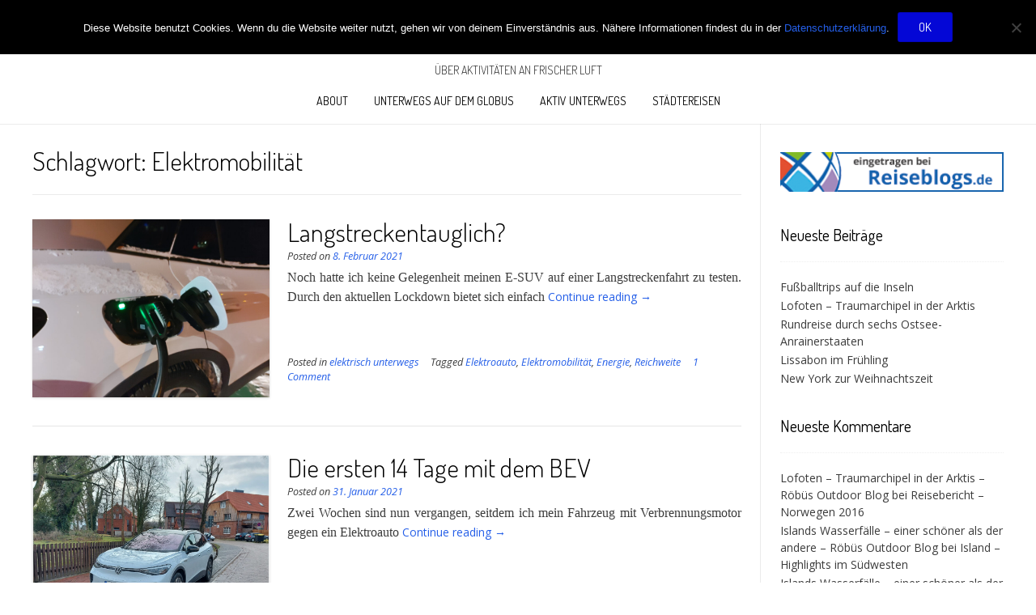

--- FILE ---
content_type: text/html; charset=UTF-8
request_url: https://unterwegs.roebue.de/tag/elektromobilitaet
body_size: 73328
content:
<!DOCTYPE html><!-- Nikkon.ORG -->
<html lang="de">
<head>
<meta charset="UTF-8">
<meta name="viewport" content="width=device-width, initial-scale=1">
<link rel="profile" href="http://gmpg.org/xfn/11">
<link rel="pingback" href="https://unterwegs.roebue.de/xmlrpc.php">
<title>Elektromobilität &#8211; Röbüs Outdoor Blog</title>
<meta name='robots' content='max-image-preview:large' />
<link rel='dns-prefetch' href='//fonts.googleapis.com' />
<link rel="alternate" type="application/rss+xml" title="Röbüs Outdoor Blog &raquo; Feed" href="https://unterwegs.roebue.de/feed" />
<link rel="alternate" type="application/rss+xml" title="Röbüs Outdoor Blog &raquo; Kommentar-Feed" href="https://unterwegs.roebue.de/comments/feed" />
<link rel="alternate" type="application/rss+xml" title="Röbüs Outdoor Blog &raquo; Elektromobilität Schlagwort-Feed" href="https://unterwegs.roebue.de/tag/elektromobilitaet/feed" />
		<!-- This site uses the Google Analytics by MonsterInsights plugin v9.11.0 - Using Analytics tracking - https://www.monsterinsights.com/ -->
							<script src="//www.googletagmanager.com/gtag/js?id=G-5WYXM7JGFC"  data-cfasync="false" data-wpfc-render="false" type="text/javascript" async></script>
			<script data-cfasync="false" data-wpfc-render="false" type="text/javascript">
				var mi_version = '9.11.0';
				var mi_track_user = true;
				var mi_no_track_reason = '';
								var MonsterInsightsDefaultLocations = {"page_location":"https:\/\/unterwegs.roebue.de\/tag\/elektromobilitaet\/"};
								if ( typeof MonsterInsightsPrivacyGuardFilter === 'function' ) {
					var MonsterInsightsLocations = (typeof MonsterInsightsExcludeQuery === 'object') ? MonsterInsightsPrivacyGuardFilter( MonsterInsightsExcludeQuery ) : MonsterInsightsPrivacyGuardFilter( MonsterInsightsDefaultLocations );
				} else {
					var MonsterInsightsLocations = (typeof MonsterInsightsExcludeQuery === 'object') ? MonsterInsightsExcludeQuery : MonsterInsightsDefaultLocations;
				}

								var disableStrs = [
										'ga-disable-G-5WYXM7JGFC',
									];

				/* Function to detect opted out users */
				function __gtagTrackerIsOptedOut() {
					for (var index = 0; index < disableStrs.length; index++) {
						if (document.cookie.indexOf(disableStrs[index] + '=true') > -1) {
							return true;
						}
					}

					return false;
				}

				/* Disable tracking if the opt-out cookie exists. */
				if (__gtagTrackerIsOptedOut()) {
					for (var index = 0; index < disableStrs.length; index++) {
						window[disableStrs[index]] = true;
					}
				}

				/* Opt-out function */
				function __gtagTrackerOptout() {
					for (var index = 0; index < disableStrs.length; index++) {
						document.cookie = disableStrs[index] + '=true; expires=Thu, 31 Dec 2099 23:59:59 UTC; path=/';
						window[disableStrs[index]] = true;
					}
				}

				if ('undefined' === typeof gaOptout) {
					function gaOptout() {
						__gtagTrackerOptout();
					}
				}
								window.dataLayer = window.dataLayer || [];

				window.MonsterInsightsDualTracker = {
					helpers: {},
					trackers: {},
				};
				if (mi_track_user) {
					function __gtagDataLayer() {
						dataLayer.push(arguments);
					}

					function __gtagTracker(type, name, parameters) {
						if (!parameters) {
							parameters = {};
						}

						if (parameters.send_to) {
							__gtagDataLayer.apply(null, arguments);
							return;
						}

						if (type === 'event') {
														parameters.send_to = monsterinsights_frontend.v4_id;
							var hookName = name;
							if (typeof parameters['event_category'] !== 'undefined') {
								hookName = parameters['event_category'] + ':' + name;
							}

							if (typeof MonsterInsightsDualTracker.trackers[hookName] !== 'undefined') {
								MonsterInsightsDualTracker.trackers[hookName](parameters);
							} else {
								__gtagDataLayer('event', name, parameters);
							}
							
						} else {
							__gtagDataLayer.apply(null, arguments);
						}
					}

					__gtagTracker('js', new Date());
					__gtagTracker('set', {
						'developer_id.dZGIzZG': true,
											});
					if ( MonsterInsightsLocations.page_location ) {
						__gtagTracker('set', MonsterInsightsLocations);
					}
										__gtagTracker('config', 'G-5WYXM7JGFC', {"forceSSL":"true","anonymize_ip":"true","link_attribution":"true"} );
										window.gtag = __gtagTracker;										(function () {
						/* https://developers.google.com/analytics/devguides/collection/analyticsjs/ */
						/* ga and __gaTracker compatibility shim. */
						var noopfn = function () {
							return null;
						};
						var newtracker = function () {
							return new Tracker();
						};
						var Tracker = function () {
							return null;
						};
						var p = Tracker.prototype;
						p.get = noopfn;
						p.set = noopfn;
						p.send = function () {
							var args = Array.prototype.slice.call(arguments);
							args.unshift('send');
							__gaTracker.apply(null, args);
						};
						var __gaTracker = function () {
							var len = arguments.length;
							if (len === 0) {
								return;
							}
							var f = arguments[len - 1];
							if (typeof f !== 'object' || f === null || typeof f.hitCallback !== 'function') {
								if ('send' === arguments[0]) {
									var hitConverted, hitObject = false, action;
									if ('event' === arguments[1]) {
										if ('undefined' !== typeof arguments[3]) {
											hitObject = {
												'eventAction': arguments[3],
												'eventCategory': arguments[2],
												'eventLabel': arguments[4],
												'value': arguments[5] ? arguments[5] : 1,
											}
										}
									}
									if ('pageview' === arguments[1]) {
										if ('undefined' !== typeof arguments[2]) {
											hitObject = {
												'eventAction': 'page_view',
												'page_path': arguments[2],
											}
										}
									}
									if (typeof arguments[2] === 'object') {
										hitObject = arguments[2];
									}
									if (typeof arguments[5] === 'object') {
										Object.assign(hitObject, arguments[5]);
									}
									if ('undefined' !== typeof arguments[1].hitType) {
										hitObject = arguments[1];
										if ('pageview' === hitObject.hitType) {
											hitObject.eventAction = 'page_view';
										}
									}
									if (hitObject) {
										action = 'timing' === arguments[1].hitType ? 'timing_complete' : hitObject.eventAction;
										hitConverted = mapArgs(hitObject);
										__gtagTracker('event', action, hitConverted);
									}
								}
								return;
							}

							function mapArgs(args) {
								var arg, hit = {};
								var gaMap = {
									'eventCategory': 'event_category',
									'eventAction': 'event_action',
									'eventLabel': 'event_label',
									'eventValue': 'event_value',
									'nonInteraction': 'non_interaction',
									'timingCategory': 'event_category',
									'timingVar': 'name',
									'timingValue': 'value',
									'timingLabel': 'event_label',
									'page': 'page_path',
									'location': 'page_location',
									'title': 'page_title',
									'referrer' : 'page_referrer',
								};
								for (arg in args) {
																		if (!(!args.hasOwnProperty(arg) || !gaMap.hasOwnProperty(arg))) {
										hit[gaMap[arg]] = args[arg];
									} else {
										hit[arg] = args[arg];
									}
								}
								return hit;
							}

							try {
								f.hitCallback();
							} catch (ex) {
							}
						};
						__gaTracker.create = newtracker;
						__gaTracker.getByName = newtracker;
						__gaTracker.getAll = function () {
							return [];
						};
						__gaTracker.remove = noopfn;
						__gaTracker.loaded = true;
						window['__gaTracker'] = __gaTracker;
					})();
									} else {
										console.log("");
					(function () {
						function __gtagTracker() {
							return null;
						}

						window['__gtagTracker'] = __gtagTracker;
						window['gtag'] = __gtagTracker;
					})();
									}
			</script>
							<!-- / Google Analytics by MonsterInsights -->
		<style id='wp-img-auto-sizes-contain-inline-css' type='text/css'>
img:is([sizes=auto i],[sizes^="auto," i]){contain-intrinsic-size:3000px 1500px}
/*# sourceURL=wp-img-auto-sizes-contain-inline-css */
</style>
<style id='wp-emoji-styles-inline-css' type='text/css'>

	img.wp-smiley, img.emoji {
		display: inline !important;
		border: none !important;
		box-shadow: none !important;
		height: 1em !important;
		width: 1em !important;
		margin: 0 0.07em !important;
		vertical-align: -0.1em !important;
		background: none !important;
		padding: 0 !important;
	}
/*# sourceURL=wp-emoji-styles-inline-css */
</style>
<style id='wp-block-library-inline-css' type='text/css'>
:root{--wp-block-synced-color:#7a00df;--wp-block-synced-color--rgb:122,0,223;--wp-bound-block-color:var(--wp-block-synced-color);--wp-editor-canvas-background:#ddd;--wp-admin-theme-color:#007cba;--wp-admin-theme-color--rgb:0,124,186;--wp-admin-theme-color-darker-10:#006ba1;--wp-admin-theme-color-darker-10--rgb:0,107,160.5;--wp-admin-theme-color-darker-20:#005a87;--wp-admin-theme-color-darker-20--rgb:0,90,135;--wp-admin-border-width-focus:2px}@media (min-resolution:192dpi){:root{--wp-admin-border-width-focus:1.5px}}.wp-element-button{cursor:pointer}:root .has-very-light-gray-background-color{background-color:#eee}:root .has-very-dark-gray-background-color{background-color:#313131}:root .has-very-light-gray-color{color:#eee}:root .has-very-dark-gray-color{color:#313131}:root .has-vivid-green-cyan-to-vivid-cyan-blue-gradient-background{background:linear-gradient(135deg,#00d084,#0693e3)}:root .has-purple-crush-gradient-background{background:linear-gradient(135deg,#34e2e4,#4721fb 50%,#ab1dfe)}:root .has-hazy-dawn-gradient-background{background:linear-gradient(135deg,#faaca8,#dad0ec)}:root .has-subdued-olive-gradient-background{background:linear-gradient(135deg,#fafae1,#67a671)}:root .has-atomic-cream-gradient-background{background:linear-gradient(135deg,#fdd79a,#004a59)}:root .has-nightshade-gradient-background{background:linear-gradient(135deg,#330968,#31cdcf)}:root .has-midnight-gradient-background{background:linear-gradient(135deg,#020381,#2874fc)}:root{--wp--preset--font-size--normal:16px;--wp--preset--font-size--huge:42px}.has-regular-font-size{font-size:1em}.has-larger-font-size{font-size:2.625em}.has-normal-font-size{font-size:var(--wp--preset--font-size--normal)}.has-huge-font-size{font-size:var(--wp--preset--font-size--huge)}.has-text-align-center{text-align:center}.has-text-align-left{text-align:left}.has-text-align-right{text-align:right}.has-fit-text{white-space:nowrap!important}#end-resizable-editor-section{display:none}.aligncenter{clear:both}.items-justified-left{justify-content:flex-start}.items-justified-center{justify-content:center}.items-justified-right{justify-content:flex-end}.items-justified-space-between{justify-content:space-between}.screen-reader-text{border:0;clip-path:inset(50%);height:1px;margin:-1px;overflow:hidden;padding:0;position:absolute;width:1px;word-wrap:normal!important}.screen-reader-text:focus{background-color:#ddd;clip-path:none;color:#444;display:block;font-size:1em;height:auto;left:5px;line-height:normal;padding:15px 23px 14px;text-decoration:none;top:5px;width:auto;z-index:100000}html :where(.has-border-color){border-style:solid}html :where([style*=border-top-color]){border-top-style:solid}html :where([style*=border-right-color]){border-right-style:solid}html :where([style*=border-bottom-color]){border-bottom-style:solid}html :where([style*=border-left-color]){border-left-style:solid}html :where([style*=border-width]){border-style:solid}html :where([style*=border-top-width]){border-top-style:solid}html :where([style*=border-right-width]){border-right-style:solid}html :where([style*=border-bottom-width]){border-bottom-style:solid}html :where([style*=border-left-width]){border-left-style:solid}html :where(img[class*=wp-image-]){height:auto;max-width:100%}:where(figure){margin:0 0 1em}html :where(.is-position-sticky){--wp-admin--admin-bar--position-offset:var(--wp-admin--admin-bar--height,0px)}@media screen and (max-width:600px){html :where(.is-position-sticky){--wp-admin--admin-bar--position-offset:0px}}

/*# sourceURL=wp-block-library-inline-css */
</style><style id='global-styles-inline-css' type='text/css'>
:root{--wp--preset--aspect-ratio--square: 1;--wp--preset--aspect-ratio--4-3: 4/3;--wp--preset--aspect-ratio--3-4: 3/4;--wp--preset--aspect-ratio--3-2: 3/2;--wp--preset--aspect-ratio--2-3: 2/3;--wp--preset--aspect-ratio--16-9: 16/9;--wp--preset--aspect-ratio--9-16: 9/16;--wp--preset--color--black: #000000;--wp--preset--color--cyan-bluish-gray: #abb8c3;--wp--preset--color--white: #ffffff;--wp--preset--color--pale-pink: #f78da7;--wp--preset--color--vivid-red: #cf2e2e;--wp--preset--color--luminous-vivid-orange: #ff6900;--wp--preset--color--luminous-vivid-amber: #fcb900;--wp--preset--color--light-green-cyan: #7bdcb5;--wp--preset--color--vivid-green-cyan: #00d084;--wp--preset--color--pale-cyan-blue: #8ed1fc;--wp--preset--color--vivid-cyan-blue: #0693e3;--wp--preset--color--vivid-purple: #9b51e0;--wp--preset--gradient--vivid-cyan-blue-to-vivid-purple: linear-gradient(135deg,rgb(6,147,227) 0%,rgb(155,81,224) 100%);--wp--preset--gradient--light-green-cyan-to-vivid-green-cyan: linear-gradient(135deg,rgb(122,220,180) 0%,rgb(0,208,130) 100%);--wp--preset--gradient--luminous-vivid-amber-to-luminous-vivid-orange: linear-gradient(135deg,rgb(252,185,0) 0%,rgb(255,105,0) 100%);--wp--preset--gradient--luminous-vivid-orange-to-vivid-red: linear-gradient(135deg,rgb(255,105,0) 0%,rgb(207,46,46) 100%);--wp--preset--gradient--very-light-gray-to-cyan-bluish-gray: linear-gradient(135deg,rgb(238,238,238) 0%,rgb(169,184,195) 100%);--wp--preset--gradient--cool-to-warm-spectrum: linear-gradient(135deg,rgb(74,234,220) 0%,rgb(151,120,209) 20%,rgb(207,42,186) 40%,rgb(238,44,130) 60%,rgb(251,105,98) 80%,rgb(254,248,76) 100%);--wp--preset--gradient--blush-light-purple: linear-gradient(135deg,rgb(255,206,236) 0%,rgb(152,150,240) 100%);--wp--preset--gradient--blush-bordeaux: linear-gradient(135deg,rgb(254,205,165) 0%,rgb(254,45,45) 50%,rgb(107,0,62) 100%);--wp--preset--gradient--luminous-dusk: linear-gradient(135deg,rgb(255,203,112) 0%,rgb(199,81,192) 50%,rgb(65,88,208) 100%);--wp--preset--gradient--pale-ocean: linear-gradient(135deg,rgb(255,245,203) 0%,rgb(182,227,212) 50%,rgb(51,167,181) 100%);--wp--preset--gradient--electric-grass: linear-gradient(135deg,rgb(202,248,128) 0%,rgb(113,206,126) 100%);--wp--preset--gradient--midnight: linear-gradient(135deg,rgb(2,3,129) 0%,rgb(40,116,252) 100%);--wp--preset--font-size--small: 13px;--wp--preset--font-size--medium: 20px;--wp--preset--font-size--large: 36px;--wp--preset--font-size--x-large: 42px;--wp--preset--spacing--20: 0.44rem;--wp--preset--spacing--30: 0.67rem;--wp--preset--spacing--40: 1rem;--wp--preset--spacing--50: 1.5rem;--wp--preset--spacing--60: 2.25rem;--wp--preset--spacing--70: 3.38rem;--wp--preset--spacing--80: 5.06rem;--wp--preset--shadow--natural: 6px 6px 9px rgba(0, 0, 0, 0.2);--wp--preset--shadow--deep: 12px 12px 50px rgba(0, 0, 0, 0.4);--wp--preset--shadow--sharp: 6px 6px 0px rgba(0, 0, 0, 0.2);--wp--preset--shadow--outlined: 6px 6px 0px -3px rgb(255, 255, 255), 6px 6px rgb(0, 0, 0);--wp--preset--shadow--crisp: 6px 6px 0px rgb(0, 0, 0);}:where(.is-layout-flex){gap: 0.5em;}:where(.is-layout-grid){gap: 0.5em;}body .is-layout-flex{display: flex;}.is-layout-flex{flex-wrap: wrap;align-items: center;}.is-layout-flex > :is(*, div){margin: 0;}body .is-layout-grid{display: grid;}.is-layout-grid > :is(*, div){margin: 0;}:where(.wp-block-columns.is-layout-flex){gap: 2em;}:where(.wp-block-columns.is-layout-grid){gap: 2em;}:where(.wp-block-post-template.is-layout-flex){gap: 1.25em;}:where(.wp-block-post-template.is-layout-grid){gap: 1.25em;}.has-black-color{color: var(--wp--preset--color--black) !important;}.has-cyan-bluish-gray-color{color: var(--wp--preset--color--cyan-bluish-gray) !important;}.has-white-color{color: var(--wp--preset--color--white) !important;}.has-pale-pink-color{color: var(--wp--preset--color--pale-pink) !important;}.has-vivid-red-color{color: var(--wp--preset--color--vivid-red) !important;}.has-luminous-vivid-orange-color{color: var(--wp--preset--color--luminous-vivid-orange) !important;}.has-luminous-vivid-amber-color{color: var(--wp--preset--color--luminous-vivid-amber) !important;}.has-light-green-cyan-color{color: var(--wp--preset--color--light-green-cyan) !important;}.has-vivid-green-cyan-color{color: var(--wp--preset--color--vivid-green-cyan) !important;}.has-pale-cyan-blue-color{color: var(--wp--preset--color--pale-cyan-blue) !important;}.has-vivid-cyan-blue-color{color: var(--wp--preset--color--vivid-cyan-blue) !important;}.has-vivid-purple-color{color: var(--wp--preset--color--vivid-purple) !important;}.has-black-background-color{background-color: var(--wp--preset--color--black) !important;}.has-cyan-bluish-gray-background-color{background-color: var(--wp--preset--color--cyan-bluish-gray) !important;}.has-white-background-color{background-color: var(--wp--preset--color--white) !important;}.has-pale-pink-background-color{background-color: var(--wp--preset--color--pale-pink) !important;}.has-vivid-red-background-color{background-color: var(--wp--preset--color--vivid-red) !important;}.has-luminous-vivid-orange-background-color{background-color: var(--wp--preset--color--luminous-vivid-orange) !important;}.has-luminous-vivid-amber-background-color{background-color: var(--wp--preset--color--luminous-vivid-amber) !important;}.has-light-green-cyan-background-color{background-color: var(--wp--preset--color--light-green-cyan) !important;}.has-vivid-green-cyan-background-color{background-color: var(--wp--preset--color--vivid-green-cyan) !important;}.has-pale-cyan-blue-background-color{background-color: var(--wp--preset--color--pale-cyan-blue) !important;}.has-vivid-cyan-blue-background-color{background-color: var(--wp--preset--color--vivid-cyan-blue) !important;}.has-vivid-purple-background-color{background-color: var(--wp--preset--color--vivid-purple) !important;}.has-black-border-color{border-color: var(--wp--preset--color--black) !important;}.has-cyan-bluish-gray-border-color{border-color: var(--wp--preset--color--cyan-bluish-gray) !important;}.has-white-border-color{border-color: var(--wp--preset--color--white) !important;}.has-pale-pink-border-color{border-color: var(--wp--preset--color--pale-pink) !important;}.has-vivid-red-border-color{border-color: var(--wp--preset--color--vivid-red) !important;}.has-luminous-vivid-orange-border-color{border-color: var(--wp--preset--color--luminous-vivid-orange) !important;}.has-luminous-vivid-amber-border-color{border-color: var(--wp--preset--color--luminous-vivid-amber) !important;}.has-light-green-cyan-border-color{border-color: var(--wp--preset--color--light-green-cyan) !important;}.has-vivid-green-cyan-border-color{border-color: var(--wp--preset--color--vivid-green-cyan) !important;}.has-pale-cyan-blue-border-color{border-color: var(--wp--preset--color--pale-cyan-blue) !important;}.has-vivid-cyan-blue-border-color{border-color: var(--wp--preset--color--vivid-cyan-blue) !important;}.has-vivid-purple-border-color{border-color: var(--wp--preset--color--vivid-purple) !important;}.has-vivid-cyan-blue-to-vivid-purple-gradient-background{background: var(--wp--preset--gradient--vivid-cyan-blue-to-vivid-purple) !important;}.has-light-green-cyan-to-vivid-green-cyan-gradient-background{background: var(--wp--preset--gradient--light-green-cyan-to-vivid-green-cyan) !important;}.has-luminous-vivid-amber-to-luminous-vivid-orange-gradient-background{background: var(--wp--preset--gradient--luminous-vivid-amber-to-luminous-vivid-orange) !important;}.has-luminous-vivid-orange-to-vivid-red-gradient-background{background: var(--wp--preset--gradient--luminous-vivid-orange-to-vivid-red) !important;}.has-very-light-gray-to-cyan-bluish-gray-gradient-background{background: var(--wp--preset--gradient--very-light-gray-to-cyan-bluish-gray) !important;}.has-cool-to-warm-spectrum-gradient-background{background: var(--wp--preset--gradient--cool-to-warm-spectrum) !important;}.has-blush-light-purple-gradient-background{background: var(--wp--preset--gradient--blush-light-purple) !important;}.has-blush-bordeaux-gradient-background{background: var(--wp--preset--gradient--blush-bordeaux) !important;}.has-luminous-dusk-gradient-background{background: var(--wp--preset--gradient--luminous-dusk) !important;}.has-pale-ocean-gradient-background{background: var(--wp--preset--gradient--pale-ocean) !important;}.has-electric-grass-gradient-background{background: var(--wp--preset--gradient--electric-grass) !important;}.has-midnight-gradient-background{background: var(--wp--preset--gradient--midnight) !important;}.has-small-font-size{font-size: var(--wp--preset--font-size--small) !important;}.has-medium-font-size{font-size: var(--wp--preset--font-size--medium) !important;}.has-large-font-size{font-size: var(--wp--preset--font-size--large) !important;}.has-x-large-font-size{font-size: var(--wp--preset--font-size--x-large) !important;}
/*# sourceURL=global-styles-inline-css */
</style>

<style id='classic-theme-styles-inline-css' type='text/css'>
/*! This file is auto-generated */
.wp-block-button__link{color:#fff;background-color:#32373c;border-radius:9999px;box-shadow:none;text-decoration:none;padding:calc(.667em + 2px) calc(1.333em + 2px);font-size:1.125em}.wp-block-file__button{background:#32373c;color:#fff;text-decoration:none}
/*# sourceURL=/wp-includes/css/classic-themes.min.css */
</style>
<link rel='stylesheet' id='cookie-notice-front-css' href='https://unterwegs.roebue.de/wp-content/plugins/cookie-notice/css/front.min.css?ver=2.5.11' type='text/css' media='all' />
<link rel='stylesheet' id='customizer_nikkon_fonts-css' href='//fonts.googleapis.com/css?family=Open+Sans%3Aregular%2Citalic%2C700%7CDosis%3Aregular%2C700%26subset%3Dlatin%2C' type='text/css' media='screen' />
<link rel='stylesheet' id='nikkon-body-font-default-css' href='//fonts.googleapis.com/css?family=Open+Sans%3A400%2C300%2C300italic%2C400italic%2C600%2C600italic%2C700%2C700italic&#038;ver=1.2.02' type='text/css' media='all' />
<link rel='stylesheet' id='nikkon-heading-font-default-css' href='//fonts.googleapis.com/css?family=Dosis%3A400%2C300%2C500%2C600%2C700&#038;ver=1.2.02' type='text/css' media='all' />
<link rel='stylesheet' id='nikkon-font-awesome-css' href='https://unterwegs.roebue.de/wp-content/themes/nikkon/includes/font-awesome/css/all.min.css?ver=5.11.2' type='text/css' media='all' />
<link rel='stylesheet' id='nikkon-style-css' href='https://unterwegs.roebue.de/wp-content/themes/nikkon/style.css?ver=1.2.02' type='text/css' media='all' />
<link rel='stylesheet' id='dvk-social-sharing-css' href='https://unterwegs.roebue.de/wp-content/plugins/dvk-social-sharing/assets/css/styles.min.css?ver=1.3.9' type='text/css' media='all' />
<link rel='stylesheet' id='wpgdprc-front-css-css' href='https://unterwegs.roebue.de/wp-content/plugins/wp-gdpr-compliance/Assets/css/front.css?ver=1707563369' type='text/css' media='all' />
<style id='wpgdprc-front-css-inline-css' type='text/css'>
:root{--wp-gdpr--bar--background-color: #000000;--wp-gdpr--bar--color: #ffffff;--wp-gdpr--button--background-color: #000000;--wp-gdpr--button--background-color--darken: #000000;--wp-gdpr--button--color: #ffffff;}
/*# sourceURL=wpgdprc-front-css-inline-css */
</style>
<script type="text/javascript" src="https://unterwegs.roebue.de/wp-content/plugins/google-analytics-for-wordpress/assets/js/frontend-gtag.min.js?ver=9.11.0" id="monsterinsights-frontend-script-js" async="async" data-wp-strategy="async"></script>
<script data-cfasync="false" data-wpfc-render="false" type="text/javascript" id='monsterinsights-frontend-script-js-extra'>/* <![CDATA[ */
var monsterinsights_frontend = {"js_events_tracking":"true","download_extensions":"doc,pdf,ppt,zip,xls,docx,pptx,xlsx","inbound_paths":"[{\"path\":\"\\\/go\\\/\",\"label\":\"affiliate\"},{\"path\":\"\\\/recommend\\\/\",\"label\":\"affiliate\"}]","home_url":"https:\/\/unterwegs.roebue.de","hash_tracking":"false","v4_id":"G-5WYXM7JGFC"};/* ]]> */
</script>
<script type="text/javascript" id="cookie-notice-front-js-before">
/* <![CDATA[ */
var cnArgs = {"ajaxUrl":"https:\/\/unterwegs.roebue.de\/wp-admin\/admin-ajax.php","nonce":"816245dbd2","hideEffect":"fade","position":"top","onScroll":false,"onScrollOffset":100,"onClick":false,"cookieName":"cookie_notice_accepted","cookieTime":2592000,"cookieTimeRejected":2592000,"globalCookie":false,"redirection":false,"cache":false,"revokeCookies":false,"revokeCookiesOpt":"automatic"};

//# sourceURL=cookie-notice-front-js-before
/* ]]> */
</script>
<script type="text/javascript" src="https://unterwegs.roebue.de/wp-content/plugins/cookie-notice/js/front.min.js?ver=2.5.11" id="cookie-notice-front-js"></script>
<script type="text/javascript" src="https://unterwegs.roebue.de/wp-includes/js/jquery/jquery.min.js?ver=3.7.1" id="jquery-core-js"></script>
<script type="text/javascript" src="https://unterwegs.roebue.de/wp-includes/js/jquery/jquery-migrate.min.js?ver=3.4.1" id="jquery-migrate-js"></script>
<script type="text/javascript" id="wpgdprc-front-js-js-extra">
/* <![CDATA[ */
var wpgdprcFront = {"ajaxUrl":"https://unterwegs.roebue.de/wp-admin/admin-ajax.php","ajaxNonce":"9ac2233a63","ajaxArg":"security","pluginPrefix":"wpgdprc","blogId":"1","isMultiSite":"","locale":"de_DE","showSignUpModal":"","showFormModal":"","cookieName":"wpgdprc-consent","consentVersion":"","path":"/","prefix":"wpgdprc"};
//# sourceURL=wpgdprc-front-js-js-extra
/* ]]> */
</script>
<script type="text/javascript" src="https://unterwegs.roebue.de/wp-content/plugins/wp-gdpr-compliance/Assets/js/front.min.js?ver=1707563369" id="wpgdprc-front-js-js"></script>
<link rel="https://api.w.org/" href="https://unterwegs.roebue.de/wp-json/" /><link rel="alternate" title="JSON" type="application/json" href="https://unterwegs.roebue.de/wp-json/wp/v2/tags/174" /><link rel="EditURI" type="application/rsd+xml" title="RSD" href="https://unterwegs.roebue.de/xmlrpc.php?rsd" />
<meta name="generator" content="WordPress 6.9" />
<style type="text/css">.recentcomments a{display:inline !important;padding:0 !important;margin:0 !important;}</style><link rel="icon" href="https://unterwegs.roebue.de/wp-content/uploads/2017/02/cropped-TTT-1-32x32.jpg" sizes="32x32" />
<link rel="icon" href="https://unterwegs.roebue.de/wp-content/uploads/2017/02/cropped-TTT-1-192x192.jpg" sizes="192x192" />
<link rel="apple-touch-icon" href="https://unterwegs.roebue.de/wp-content/uploads/2017/02/cropped-TTT-1-180x180.jpg" />
<meta name="msapplication-TileImage" content="https://unterwegs.roebue.de/wp-content/uploads/2017/02/cropped-TTT-1-270x270.jpg" />
<style id='nikkon-custom-css-inline-css' type='text/css'>
#comments .form-submit #submit,
				.search-block .search-submit,
				.side-aligned-social a.social-icon,
				.no-results-btn,
				button,
				input[type="button"],
				input[type="reset"],
				input[type="submit"],
				.woocommerce ul.products li.product a.add_to_cart_button, .woocommerce-page ul.products li.product a.add_to_cart_button,
				.woocommerce ul.products li.product .onsale, .woocommerce-page ul.products li.product .onsale,
				.woocommerce button.button.alt,
				.woocommerce-page button.button.alt,
				.woocommerce input.button.alt:hover,
				.woocommerce-page #content input.button.alt:hover,
				.woocommerce .cart-collaterals .shipping_calculator .button,
				.woocommerce-page .cart-collaterals .shipping_calculator .button,
				.woocommerce a.button,
				.woocommerce-page a.button,
				.woocommerce input.button,
				.woocommerce-page #content input.button,
				.woocommerce-page input.button,
				.woocommerce #review_form #respond .form-submit input,
				.woocommerce-page #review_form #respond .form-submit input,
				.woocommerce-cart .wc-proceed-to-checkout a.checkout-button:hover,
				.single-product span.onsale,
				.main-navigation ul ul a:hover,
				.main-navigation ul ul li.current-menu-item > a,
				.main-navigation ul ul li.current_page_item > a,
				.main-navigation ul ul li.current-menu-parent > a,
				.main-navigation ul ul li.current_page_parent > a,
				.main-navigation ul ul li.current-menu-ancestor > a,
				.main-navigation ul ul li.current_page_ancestor > a,
				.main-navigation button,
				.wpcf7-submit,
				.wp-paginate li a:hover,
				.wp-paginate li a:active,
				.wp-paginate li .current,
				.wp-paginate.wpp-modern-grey li a:hover,
				.wp-paginate.wpp-modern-grey li .current,
				.main-navigation li.nikkon-menu-button .nav-span-block{background:inherit;background-color:#255fe8;}.wp-block-quote:not(.is-large),
				.wp-block-quote:not(.is-style-large){border-left-color:#255fe8;}a,
				.content-area .entry-content a,
				#comments a,
				.post-edit-link,
				.site-title a,
				.error-404.not-found .page-header .page-title span,
				.search-button .fa-search,
				.header-cart-checkout.cart-has-items .fa-shopping-cart,
				.main-navigation ul#primary-menu > li > a:hover,
				.main-navigation ul#primary-menu > li.current-menu-item > a,
				.main-navigation ul#primary-menu > li.current-menu-ancestor > a,
				.main-navigation ul#primary-menu > li.current-menu-parent > a,
				.main-navigation ul#primary-menu > li.current_page_parent > a,
				.main-navigation ul#primary-menu > li.current_page_ancestor > a{color:#255fe8;}.main-navigation button:hover,
				#comments .form-submit #submit:hover,
				.search-block .search-submit:hover,
				.no-results-btn:hover,
				button,
				input[type="button"],
				input[type="reset"],
				input[type="submit"],
				.woocommerce input.button.alt,
				.woocommerce-page #content input.button.alt,
				.woocommerce .cart-collaterals .shipping_calculator .button,
				.woocommerce-page .cart-collaterals .shipping_calculator .button,
				.woocommerce a.button:hover,
				.woocommerce-page a.button:hover,
				.woocommerce input.button:hover,
				.woocommerce-page #content input.button:hover,
				.woocommerce-page input.button:hover,
				.woocommerce ul.products li.product a.add_to_cart_button:hover, .woocommerce-page ul.products li.product a.add_to_cart_button:hover,
				.woocommerce button.button.alt:hover,
				.woocommerce-page button.button.alt:hover,
				.woocommerce #review_form #respond .form-submit input:hover,
				.woocommerce-page #review_form #respond .form-submit input:hover,
				.woocommerce-cart .wc-proceed-to-checkout a.checkout-button,
				.main-navigation li.nikkon-menu-button .nav-span-block:hover,
				.wpcf7-submit:hover{background:inherit;background-color:#0407d6;}a:hover,
				.nikkon-header-nav ul li a:hover,
				.content-area .entry-content a:hover,
				.header-social .social-icon:hover,
				.widget-area .widget a:hover,
				.site-footer-widgets .widget a:hover,
				.site-footer .widget a:hover,
				.search-btn:hover,
				.search-button .fa-search:hover,
				.woocommerce #content div.product p.price,
				.woocommerce-page #content div.product p.price,
				.woocommerce-page div.product p.price,
				.woocommerce #content div.product span.price,
				.woocommerce div.product span.price,
				.woocommerce-page #content div.product span.price,
				.woocommerce-page div.product span.price,
				.woocommerce #content div.product .woocommerce-tabs ul.tabs li.active,
				.woocommerce div.product .woocommerce-tabs ul.tabs li.active,
				.woocommerce-page #content div.product .woocommerce-tabs ul.tabs li.active,
				.woocommerce-page div.product .woocommerce-tabs ul.tabs li.active{color:#0407d6;}body,
                .widget-area .widget a{color:#3c3c3c;}
/*# sourceURL=nikkon-custom-css-inline-css */
</style>
</head>
<body class="archive tag tag-elektromobilitaet tag-174 wp-theme-nikkon cookies-not-set">
<div id="page" class="hfeed site nikkon-slider-default">
	
	
		
			
	

<header id="masthead" class="site-header site-header-layout-one">
	
	<div class="site-container">
			
		<div class="site-branding">
			
		                    <h1 class="site-title"><a href="https://unterwegs.roebue.de/" title="Röbüs Outdoor Blog" rel="home">Röbüs Outdoor Blog</a></h1>
                <h2 class="site-description">über Aktivitäten an frischer Luft</h2>
            			
		</div><!-- .site-branding -->
		
	</div>
	
			<nav id="site-navigation" class="main-navigation" role="navigation">
			<div class="site-container">
				<button class="header-menu-button"><i class="fas fa-bars"></i><span>menu</span></button>
				<div id="main-menu" class="main-menu-container">
                    <div class="main-menu-inner">
                        <button class="main-menu-close"><i class="fas fa-angle-right"></i><i class="fas fa-angle-left"></i></button>
                        <div class="menu-header-container"><ul id="primary-menu" class="menu"><li id="menu-item-152" class="menu-item menu-item-type-post_type menu-item-object-page menu-item-152"><a href="https://unterwegs.roebue.de/ueber-mich">about</a></li>
<li id="menu-item-153" class="menu-item menu-item-type-post_type menu-item-object-page menu-item-has-children menu-item-153"><a href="https://unterwegs.roebue.de/unterwegs">unterwegs auf dem Globus</a>
<ul class="sub-menu">
	<li id="menu-item-2498" class="menu-item menu-item-type-post_type menu-item-object-page menu-item-has-children menu-item-2498"><a href="https://unterwegs.roebue.de/europa">Europa</a>
	<ul class="sub-menu">
		<li id="menu-item-5065" class="menu-item menu-item-type-taxonomy menu-item-object-category menu-item-5065"><a href="https://unterwegs.roebue.de/category/baltikum">Baltikum</a></li>
		<li id="menu-item-4418" class="menu-item menu-item-type-taxonomy menu-item-object-category menu-item-4418"><a href="https://unterwegs.roebue.de/category/belgien">Belgien</a></li>
		<li id="menu-item-2945" class="menu-item menu-item-type-taxonomy menu-item-object-category menu-item-2945"><a href="https://unterwegs.roebue.de/category/deutschland">Deutschland</a></li>
		<li id="menu-item-3285" class="menu-item menu-item-type-taxonomy menu-item-object-category menu-item-has-children menu-item-3285"><a href="https://unterwegs.roebue.de/category/daenemark">Dänemark</a>
		<ul class="sub-menu">
			<li id="menu-item-1811" class="menu-item menu-item-type-post_type menu-item-object-page menu-item-1811"><a href="https://unterwegs.roebue.de/bornholm">Bornholm</a></li>
		</ul>
</li>
		<li id="menu-item-1999" class="menu-item menu-item-type-taxonomy menu-item-object-category menu-item-1999"><a href="https://unterwegs.roebue.de/category/finnland">Finnland</a></li>
		<li id="menu-item-2752" class="menu-item menu-item-type-taxonomy menu-item-object-category menu-item-2752"><a href="https://unterwegs.roebue.de/category/gb">Großbritanien</a></li>
		<li id="menu-item-3253" class="menu-item menu-item-type-taxonomy menu-item-object-category menu-item-has-children menu-item-3253"><a href="https://unterwegs.roebue.de/category/island">Island</a>
		<ul class="sub-menu">
			<li id="menu-item-4476" class="menu-item menu-item-type-post_type menu-item-object-page menu-item-4476"><a href="https://unterwegs.roebue.de/interaktive-karte">Interaktive Karte – IS</a></li>
		</ul>
</li>
		<li id="menu-item-2944" class="menu-item menu-item-type-taxonomy menu-item-object-category menu-item-2944"><a href="https://unterwegs.roebue.de/category/italien">Italien</a></li>
		<li id="menu-item-1809" class="menu-item menu-item-type-post_type menu-item-object-page menu-item-1809"><a href="https://unterwegs.roebue.de/unterwegs/niederlande-nordholland">Niederlande (Nordholland)</a></li>
		<li id="menu-item-1812" class="menu-item menu-item-type-taxonomy menu-item-object-category menu-item-1812"><a href="https://unterwegs.roebue.de/category/oesterreich">Österreich</a></li>
		<li id="menu-item-5004" class="menu-item menu-item-type-taxonomy menu-item-object-category menu-item-5004"><a href="https://unterwegs.roebue.de/category/portugal">Portugal</a></li>
		<li id="menu-item-1937" class="menu-item menu-item-type-taxonomy menu-item-object-category menu-item-1937"><a href="https://unterwegs.roebue.de/category/norwegen">Norwegen</a></li>
		<li id="menu-item-5005" class="menu-item menu-item-type-taxonomy menu-item-object-category menu-item-5005"><a href="https://unterwegs.roebue.de/category/schweden">Schweden</a></li>
		<li id="menu-item-4872" class="menu-item menu-item-type-taxonomy menu-item-object-category menu-item-4872"><a href="https://unterwegs.roebue.de/category/slowenien">Slowenien</a></li>
		<li id="menu-item-2946" class="menu-item menu-item-type-taxonomy menu-item-object-category menu-item-2946"><a href="https://unterwegs.roebue.de/category/spanien">Spanien</a></li>
		<li id="menu-item-2860" class="menu-item menu-item-type-taxonomy menu-item-object-category menu-item-2860"><a href="https://unterwegs.roebue.de/category/tschechien">Tschechien</a></li>
	</ul>
</li>
	<li id="menu-item-1944" class="menu-item menu-item-type-taxonomy menu-item-object-category menu-item-1944"><a href="https://unterwegs.roebue.de/category/kuba">Kuba</a></li>
	<li id="menu-item-2494" class="menu-item menu-item-type-taxonomy menu-item-object-category menu-item-2494"><a href="https://unterwegs.roebue.de/category/suedafrika">Südafrika</a></li>
	<li id="menu-item-4753" class="menu-item menu-item-type-taxonomy menu-item-object-category menu-item-4753"><a href="https://unterwegs.roebue.de/category/usa">USA</a></li>
</ul>
</li>
<li id="menu-item-2524" class="menu-item menu-item-type-post_type menu-item-object-page menu-item-has-children menu-item-2524"><a href="https://unterwegs.roebue.de/aktiv">aktiv unterwegs</a>
<ul class="sub-menu">
	<li id="menu-item-2525" class="menu-item menu-item-type-taxonomy menu-item-object-category menu-item-2525"><a href="https://unterwegs.roebue.de/category/fahrrad">Fahrrad</a></li>
	<li id="menu-item-2526" class="menu-item menu-item-type-taxonomy menu-item-object-category menu-item-2526"><a href="https://unterwegs.roebue.de/category/klettern">Klettern</a></li>
	<li id="menu-item-2527" class="menu-item menu-item-type-taxonomy menu-item-object-category menu-item-2527"><a href="https://unterwegs.roebue.de/category/wandern">Wandern und Trekking</a></li>
</ul>
</li>
<li id="menu-item-5162" class="menu-item menu-item-type-taxonomy menu-item-object-category menu-item-5162"><a href="https://unterwegs.roebue.de/category/staedtereisen">Städtereisen</a></li>
</ul></div>                        
                                            </div>
				</div>
			</div>
		</nav><!-- #site-navigation -->
		<div class="clearboth"></div>
	
</header><!-- #masthead -->	

		
	
	<div class="site-container content-container content-has-sidebar">
	<div id="primary" class="content-area ">
		<main id="main" class="site-main" role="main">

			
				        
        <header class="entry-header">
            
                            
                <h3 class="entry-title">Schlagwort: <span>Elektromobilität</span></h3>
                            
                        
                    
    	            	        
    	                
        </header><!-- .entry-header -->
    
    				
								
															
						<article id="post-3839" class="post-3839 post type-post status-publish format-standard has-post-thumbnail hentry category-elektromobilitaet tag-elektroauto tag-elektromobilitaet tag-energie tag-reichweite blog-left-layout blog-style-postblock  blog-alt-odd">
	
			
					<a href="https://unterwegs.roebue.de/langstreckentauglich" class="post-loop-thumbnail">
				
				<img width="900" height="675" src="https://unterwegs.roebue.de/wp-content/uploads/2021/02/laden-1024x768.jpg" class="attachment-large size-large wp-post-image" alt="" decoding="async" fetchpriority="high" srcset="https://unterwegs.roebue.de/wp-content/uploads/2021/02/laden-1024x768.jpg 1024w, https://unterwegs.roebue.de/wp-content/uploads/2021/02/laden-300x225.jpg 300w, https://unterwegs.roebue.de/wp-content/uploads/2021/02/laden-768x576.jpg 768w, https://unterwegs.roebue.de/wp-content/uploads/2021/02/laden.jpg 1200w" sizes="(max-width: 900px) 100vw, 900px" />				
			</a>
				
		<div class="post-loop-content">
			
			<header class="entry-header">
				<h1 class="entry-title"><a href="https://unterwegs.roebue.de/langstreckentauglich" rel="bookmark">Langstreckentauglich?</a></h1>
								<div class="entry-meta">
					<span class="posted-on">Posted on <a href="https://unterwegs.roebue.de/langstreckentauglich" rel="bookmark"><time class="entry-date published" datetime="2021-02-08T19:07:57+01:00">8. Februar 2021</time><time class="updated" datetime="2021-02-08T19:09:18+01:00">8. Februar 2021</time></a></span><span class="byline"> by <span class="author vcard"><a class="url fn n" href="https://unterwegs.roebue.de/author/roebue">Röbü</a></span></span>				</div><!-- .entry-meta -->
							</header><!-- .entry-header -->

			<div class="entry-content">
				<p style="text-align: justify;"><span style="font-family: georgia, palatino, serif; font-size: 12pt;">Noch hatte ich keine Gelegenheit meinen E-SUV auf einer Langstreckenfahrt zu testen. Durch den aktuellen Lockdown bietet sich einfach </span> <a href="https://unterwegs.roebue.de/langstreckentauglich#more-3839" class="more-link">Continue reading <span class="screen-reader-text">&#8220;Langstreckentauglich?&#8221;</span> <span class="meta-nav">&rarr;</span></a></p>

							</div><!-- .entry-content -->

			<footer class="entry-footer">
				<span class="cat-links">Posted in <a href="https://unterwegs.roebue.de/category/elektromobilitaet" rel="category tag">elektrisch unterwegs</a></span><span class="tags-links">Tagged <a href="https://unterwegs.roebue.de/tag/elektroauto" rel="tag">Elektroauto</a>, <a href="https://unterwegs.roebue.de/tag/elektromobilitaet" rel="tag">Elektromobilität</a>, <a href="https://unterwegs.roebue.de/tag/energie" rel="tag">Energie</a>, <a href="https://unterwegs.roebue.de/tag/reichweite" rel="tag">Reichweite</a></span><span class="comments-link"><a href="https://unterwegs.roebue.de/langstreckentauglich#comments">1 Comment</a></span>			</footer><!-- .entry-footer -->
			
		</div>
		<div class="clearboth"></div>
		
		
</article><!-- #post-## -->						
										
						<article id="post-3825" class="post-3825 post type-post status-publish format-standard has-post-thumbnail hentry category-elektromobilitaet tag-elektroauto tag-elektromobilitaet blog-left-layout blog-style-postblock  blog-alt-even">
	
			
					<a href="https://unterwegs.roebue.de/die-ersten-14-tage-mit-dem-bev" class="post-loop-thumbnail">
				
				<img width="900" height="678" src="https://unterwegs.roebue.de/wp-content/uploads/2021/01/id4-1024x771.jpg" class="attachment-large size-large wp-post-image" alt="" decoding="async" srcset="https://unterwegs.roebue.de/wp-content/uploads/2021/01/id4-1024x771.jpg 1024w, https://unterwegs.roebue.de/wp-content/uploads/2021/01/id4-300x226.jpg 300w, https://unterwegs.roebue.de/wp-content/uploads/2021/01/id4-768x578.jpg 768w, https://unterwegs.roebue.de/wp-content/uploads/2021/01/id4.jpg 1200w" sizes="(max-width: 900px) 100vw, 900px" />				
			</a>
				
		<div class="post-loop-content">
			
			<header class="entry-header">
				<h1 class="entry-title"><a href="https://unterwegs.roebue.de/die-ersten-14-tage-mit-dem-bev" rel="bookmark">Die ersten 14 Tage mit dem BEV</a></h1>
								<div class="entry-meta">
					<span class="posted-on">Posted on <a href="https://unterwegs.roebue.de/die-ersten-14-tage-mit-dem-bev" rel="bookmark"><time class="entry-date published" datetime="2021-01-31T17:56:54+01:00">31. Januar 2021</time><time class="updated" datetime="2021-01-31T17:58:36+01:00">31. Januar 2021</time></a></span><span class="byline"> by <span class="author vcard"><a class="url fn n" href="https://unterwegs.roebue.de/author/roebue">Röbü</a></span></span>				</div><!-- .entry-meta -->
							</header><!-- .entry-header -->

			<div class="entry-content">
				<p style="text-align: justify;"><span style="font-family: georgia, palatino, serif; font-size: 12pt;">Zwei Wochen sind nun vergangen, seitdem ich mein Fahrzeug mit Verbrennungsmotor gegen ein Elektroauto </span> <a href="https://unterwegs.roebue.de/die-ersten-14-tage-mit-dem-bev#more-3825" class="more-link">Continue reading <span class="screen-reader-text">&#8220;Die ersten 14 Tage mit dem BEV&#8221;</span> <span class="meta-nav">&rarr;</span></a></p>

							</div><!-- .entry-content -->

			<footer class="entry-footer">
				<span class="cat-links">Posted in <a href="https://unterwegs.roebue.de/category/elektromobilitaet" rel="category tag">elektrisch unterwegs</a></span><span class="tags-links">Tagged <a href="https://unterwegs.roebue.de/tag/elektroauto" rel="tag">Elektroauto</a>, <a href="https://unterwegs.roebue.de/tag/elektromobilitaet" rel="tag">Elektromobilität</a></span><span class="comments-link"><a href="https://unterwegs.roebue.de/die-ersten-14-tage-mit-dem-bev#respond">Leave a comment</a></span>			</footer><!-- .entry-footer -->
			
		</div>
		<div class="clearboth"></div>
		
		
</article><!-- #post-## -->						
										
						<article id="post-3807" class="post-3807 post type-post status-publish format-standard has-post-thumbnail hentry category-elektromobilitaet tag-elektroauto tag-elektromobilitaet tag-id4 tag-suv blog-left-layout blog-style-postblock  blog-alt-odd">
	
			
					<a href="https://unterwegs.roebue.de/roebue-goes-electric" class="post-loop-thumbnail">
				
				<img width="640" height="426" src="https://unterwegs.roebue.de/wp-content/uploads/2021/01/current-gas-station-4636710_640.jpg" class="attachment-large size-large wp-post-image" alt="" decoding="async" srcset="https://unterwegs.roebue.de/wp-content/uploads/2021/01/current-gas-station-4636710_640.jpg 640w, https://unterwegs.roebue.de/wp-content/uploads/2021/01/current-gas-station-4636710_640-300x200.jpg 300w" sizes="(max-width: 640px) 100vw, 640px" />				
			</a>
				
		<div class="post-loop-content">
			
			<header class="entry-header">
				<h1 class="entry-title"><a href="https://unterwegs.roebue.de/roebue-goes-electric" rel="bookmark">Röbü goes electric</a></h1>
								<div class="entry-meta">
					<span class="posted-on">Posted on <a href="https://unterwegs.roebue.de/roebue-goes-electric" rel="bookmark"><time class="entry-date published updated" datetime="2021-01-08T10:19:29+01:00">8. Januar 2021</time></a></span><span class="byline"> by <span class="author vcard"><a class="url fn n" href="https://unterwegs.roebue.de/author/roebue">Röbü</a></span></span>				</div><!-- .entry-meta -->
							</header><!-- .entry-header -->

			<div class="entry-content">
				<p style="text-align: justify;"><span style="font-family: georgia, palatino, serif; font-size: 12pt;">Die Elektromobilität ist in aller Munde. Durch den Klimawandel und die Dieselkrise ist der herkömmliche Verbrennungsmotor stark </span> <a href="https://unterwegs.roebue.de/roebue-goes-electric#more-3807" class="more-link">Continue reading <span class="screen-reader-text">&#8220;Röbü goes electric&#8221;</span> <span class="meta-nav">&rarr;</span></a></p>

							</div><!-- .entry-content -->

			<footer class="entry-footer">
				<span class="cat-links">Posted in <a href="https://unterwegs.roebue.de/category/elektromobilitaet" rel="category tag">elektrisch unterwegs</a></span><span class="tags-links">Tagged <a href="https://unterwegs.roebue.de/tag/elektroauto" rel="tag">Elektroauto</a>, <a href="https://unterwegs.roebue.de/tag/elektromobilitaet" rel="tag">Elektromobilität</a>, <a href="https://unterwegs.roebue.de/tag/id4" rel="tag">ID4</a>, <a href="https://unterwegs.roebue.de/tag/suv" rel="tag">SUV</a></span><span class="comments-link"><a href="https://unterwegs.roebue.de/roebue-goes-electric#respond">Leave a comment</a></span>			</footer><!-- .entry-footer -->
			
		</div>
		<div class="clearboth"></div>
		
		
</article><!-- #post-## -->						
										
									
				
			
		</main><!-- #main -->
	</div><!-- #primary -->

	        
<div id="secondary" class="widget-area" role="complementary">
	<aside id="media_image-2" class="widget widget_media_image"><a href="https://www.reiseblogs.de#new_tab"><img width="280" height="50" src="https://unterwegs.roebue.de/wp-content/uploads/2019/08/icon-reiseblogs-medium.png" class="image wp-image-3077  attachment-full size-full" alt="" style="max-width: 100%; height: auto;" decoding="async" loading="lazy" /></a></aside>
		<aside id="recent-posts-2" class="widget widget_recent_entries">
		<h4 class="widget-title">Neueste Beiträge</h4>
		<ul>
											<li>
					<a href="https://unterwegs.roebue.de/fussballtrips-auf-die-inseln">Fußballtrips auf die Inseln</a>
									</li>
											<li>
					<a href="https://unterwegs.roebue.de/lofoten-traumarchipel-in-der-arktis">Lofoten &#8211; Traumarchipel in der Arktis</a>
									</li>
											<li>
					<a href="https://unterwegs.roebue.de/rundreise-durch-sechs-anrainerstaaten-der-ostsee">Rundreise durch sechs Ostsee-Anrainerstaaten</a>
									</li>
											<li>
					<a href="https://unterwegs.roebue.de/lissabon-im-fruehling">Lissabon im Frühling</a>
									</li>
											<li>
					<a href="https://unterwegs.roebue.de/new-york-zur-weihnachtszeit">New York zur Weihnachtszeit</a>
									</li>
					</ul>

		</aside><aside id="recent-comments-2" class="widget widget_recent_comments"><h4 class="widget-title">Neueste Kommentare</h4><ul id="recentcomments"><li class="recentcomments"><span class="comment-author-link"><a href="https://unterwegs.roebue.de/lofoten-traumarchipel-in-der-arktis" class="url" rel="ugc">Lofoten &#8211; Traumarchipel in der Arktis &#8211; Röbüs Outdoor Blog</a></span> bei <a href="https://unterwegs.roebue.de/reisebericht-norwegen-2016#comment-970">Reisebericht &#8211; Norwegen 2016</a></li><li class="recentcomments"><span class="comment-author-link"><a href="https://unterwegs.roebue.de/islands-wasserfaelle-einer-schoener-als-der-andere" class="url" rel="ugc">Islands Wasserfälle &#8211; einer schöner als der andere &#8211; Röbüs Outdoor Blog</a></span> bei <a href="https://unterwegs.roebue.de/island-highlights-im-suedwesten#comment-969">Island &#8211; Highlights im Südwesten</a></li><li class="recentcomments"><span class="comment-author-link"><a href="https://unterwegs.roebue.de/islands-wasserfaelle-einer-schoener-als-der-andere" class="url" rel="ugc">Islands Wasserfälle &#8211; einer schöner als der andere &#8211; Röbüs Outdoor Blog</a></span> bei <a href="https://unterwegs.roebue.de/ein-tag-im-hochland#comment-968">Ein Tag im Hochland</a></li><li class="recentcomments"><span class="comment-author-link"><a href="https://unterwegs.roebue.de/islands-wasserfaelle-einer-schoener-als-der-andere" class="url" rel="ugc">Islands Wasserfälle &#8211; einer schöner als der andere &#8211; Röbüs Outdoor Blog</a></span> bei <a href="https://unterwegs.roebue.de/eine-nicht-gewoehnliche-reise#comment-967">Eine nicht gewöhnliche Reise</a></li><li class="recentcomments"><span class="comment-author-link"><a href="https://unterwegs.roebue.de/island-highlights-im-suedwesten" class="url" rel="ugc">Island &#8211; Highlights im Südwesten &#8211; Röbüs Outdoor Blog</a></span> bei <a href="https://unterwegs.roebue.de/mit-einem-ps-durch-den-norden#comment-966">Mit einem PS durch den Norden</a></li></ul></aside><aside id="tag_cloud-3" class="widget widget_tag_cloud"><h4 class="widget-title">Schlagwörter</h4><div class="tagcloud"><a href="https://unterwegs.roebue.de/tag/afrika" class="tag-cloud-link tag-link-62 tag-link-position-1" style="font-size: 8pt;" aria-label="Afrika (3 Einträge)">Afrika</a>
<a href="https://unterwegs.roebue.de/tag/archiviert" class="tag-cloud-link tag-link-52 tag-link-position-2" style="font-size: 8pt;" aria-label="archiviert (3 Einträge)">archiviert</a>
<a href="https://unterwegs.roebue.de/tag/ausruestung" class="tag-cloud-link tag-link-41 tag-link-position-3" style="font-size: 8pt;" aria-label="Ausrüstung (3 Einträge)">Ausrüstung</a>
<a href="https://unterwegs.roebue.de/tag/bergwandern" class="tag-cloud-link tag-link-38 tag-link-position-4" style="font-size: 15.064220183486pt;" aria-label="Bergwandern (13 Einträge)">Bergwandern</a>
<a href="https://unterwegs.roebue.de/tag/biltema" class="tag-cloud-link tag-link-112 tag-link-position-5" style="font-size: 8pt;" aria-label="Biltema (3 Einträge)">Biltema</a>
<a href="https://unterwegs.roebue.de/tag/braunschweig" class="tag-cloud-link tag-link-51 tag-link-position-6" style="font-size: 11.211009174312pt;" aria-label="Braunschweig (6 Einträge)">Braunschweig</a>
<a href="https://unterwegs.roebue.de/tag/camping" class="tag-cloud-link tag-link-76 tag-link-position-7" style="font-size: 8pt;" aria-label="Camping (3 Einträge)">Camping</a>
<a href="https://unterwegs.roebue.de/tag/earthcaches" class="tag-cloud-link tag-link-9 tag-link-position-8" style="font-size: 15.064220183486pt;" aria-label="Earthcaches (13 Einträge)">Earthcaches</a>
<a href="https://unterwegs.roebue.de/tag/emtb" class="tag-cloud-link tag-link-79 tag-link-position-9" style="font-size: 11.853211009174pt;" aria-label="eMTB (7 Einträge)">eMTB</a>
<a href="https://unterwegs.roebue.de/tag/england" class="tag-cloud-link tag-link-199 tag-link-position-10" style="font-size: 10.311926605505pt;" aria-label="England (5 Einträge)">England</a>
<a href="https://unterwegs.roebue.de/tag/events" class="tag-cloud-link tag-link-57 tag-link-position-11" style="font-size: 8pt;" aria-label="Events (3 Einträge)">Events</a>
<a href="https://unterwegs.roebue.de/tag/fahrrad" class="tag-cloud-link tag-link-78 tag-link-position-12" style="font-size: 11.853211009174pt;" aria-label="Fahrrad (7 Einträge)">Fahrrad</a>
<a href="https://unterwegs.roebue.de/tag/favoritenpunkte" class="tag-cloud-link tag-link-24 tag-link-position-13" style="font-size: 8pt;" aria-label="Favoritenpunkte (3 Einträge)">Favoritenpunkte</a>
<a href="https://unterwegs.roebue.de/tag/felsklettern" class="tag-cloud-link tag-link-136 tag-link-position-14" style="font-size: 9.2844036697248pt;" aria-label="Felsklettern (4 Einträge)">Felsklettern</a>
<a href="https://unterwegs.roebue.de/tag/funktionen" class="tag-cloud-link tag-link-35 tag-link-position-15" style="font-size: 8pt;" aria-label="Funktionen (3 Einträge)">Funktionen</a>
<a href="https://unterwegs.roebue.de/tag/geschichte" class="tag-cloud-link tag-link-47 tag-link-position-16" style="font-size: 10.311926605505pt;" aria-label="Geschichte (5 Einträge)">Geschichte</a>
<a href="https://unterwegs.roebue.de/tag/gravelbike" class="tag-cloud-link tag-link-138 tag-link-position-17" style="font-size: 8pt;" aria-label="Gravelbike (3 Einträge)">Gravelbike</a>
<a href="https://unterwegs.roebue.de/tag/groundspeak" class="tag-cloud-link tag-link-30 tag-link-position-18" style="font-size: 14.550458715596pt;" aria-label="Groundspeak (12 Einträge)">Groundspeak</a>
<a href="https://unterwegs.roebue.de/tag/harz" class="tag-cloud-link tag-link-59 tag-link-position-19" style="font-size: 15.064220183486pt;" aria-label="Harz (13 Einträge)">Harz</a>
<a href="https://unterwegs.roebue.de/tag/innovation" class="tag-cloud-link tag-link-32 tag-link-position-20" style="font-size: 10.311926605505pt;" aria-label="Innovation (5 Einträge)">Innovation</a>
<a href="https://unterwegs.roebue.de/tag/island" class="tag-cloud-link tag-link-148 tag-link-position-21" style="font-size: 16.477064220183pt;" aria-label="Island (17 Einträge)">Island</a>
<a href="https://unterwegs.roebue.de/tag/italien" class="tag-cloud-link tag-link-131 tag-link-position-22" style="font-size: 11.211009174312pt;" aria-label="Italien (6 Einträge)">Italien</a>
<a href="https://unterwegs.roebue.de/tag/klettern" class="tag-cloud-link tag-link-14 tag-link-position-23" style="font-size: 17.504587155963pt;" aria-label="Klettern (21 Einträge)">Klettern</a>
<a href="https://unterwegs.roebue.de/tag/listing" class="tag-cloud-link tag-link-48 tag-link-position-24" style="font-size: 11.211009174312pt;" aria-label="Listing (6 Einträge)">Listing</a>
<a href="https://unterwegs.roebue.de/tag/loggen" class="tag-cloud-link tag-link-17 tag-link-position-25" style="font-size: 15.449541284404pt;" aria-label="loggen (14 Einträge)">loggen</a>
<a href="https://unterwegs.roebue.de/tag/lost-place" class="tag-cloud-link tag-link-46 tag-link-position-26" style="font-size: 9.2844036697248pt;" aria-label="Lost Place (4 Einträge)">Lost Place</a>
<a href="https://unterwegs.roebue.de/tag/multicache" class="tag-cloud-link tag-link-29 tag-link-position-27" style="font-size: 8pt;" aria-label="Multicache (3 Einträge)">Multicache</a>
<a href="https://unterwegs.roebue.de/tag/natur" class="tag-cloud-link tag-link-19 tag-link-position-28" style="font-size: 16.733944954128pt;" aria-label="Natur (18 Einträge)">Natur</a>
<a href="https://unterwegs.roebue.de/tag/naturschutz" class="tag-cloud-link tag-link-45 tag-link-position-29" style="font-size: 9.2844036697248pt;" aria-label="Naturschutz (4 Einträge)">Naturschutz</a>
<a href="https://unterwegs.roebue.de/tag/norwegen" class="tag-cloud-link tag-link-75 tag-link-position-30" style="font-size: 8pt;" aria-label="Norwegen (3 Einträge)">Norwegen</a>
<a href="https://unterwegs.roebue.de/tag/opencaching" class="tag-cloud-link tag-link-43 tag-link-position-31" style="font-size: 10.311926605505pt;" aria-label="opencaching (5 Einträge)">opencaching</a>
<a href="https://unterwegs.roebue.de/tag/qualitaet" class="tag-cloud-link tag-link-18 tag-link-position-32" style="font-size: 16.733944954128pt;" aria-label="Qualität (18 Einträge)">Qualität</a>
<a href="https://unterwegs.roebue.de/tag/reisebericht" class="tag-cloud-link tag-link-118 tag-link-position-33" style="font-size: 18.018348623853pt;" aria-label="Reisebericht (23 Einträge)">Reisebericht</a>
<a href="https://unterwegs.roebue.de/tag/reisen" class="tag-cloud-link tag-link-10 tag-link-position-34" style="font-size: 22pt;" aria-label="Reisen (48 Einträge)">Reisen</a>
<a href="https://unterwegs.roebue.de/tag/rezensionen" class="tag-cloud-link tag-link-73 tag-link-position-35" style="font-size: 8pt;" aria-label="Rezensionen (3 Einträge)">Rezensionen</a>
<a href="https://unterwegs.roebue.de/tag/satire" class="tag-cloud-link tag-link-22 tag-link-position-36" style="font-size: 8pt;" aria-label="Satire (3 Einträge)">Satire</a>
<a href="https://unterwegs.roebue.de/tag/schnee" class="tag-cloud-link tag-link-97 tag-link-position-37" style="font-size: 8pt;" aria-label="Schnee (3 Einträge)">Schnee</a>
<a href="https://unterwegs.roebue.de/tag/spanien" class="tag-cloud-link tag-link-74 tag-link-position-38" style="font-size: 13.651376146789pt;" aria-label="Spanien (10 Einträge)">Spanien</a>
<a href="https://unterwegs.roebue.de/tag/statistik" class="tag-cloud-link tag-link-13 tag-link-position-39" style="font-size: 16.990825688073pt;" aria-label="Statistik (19 Einträge)">Statistik</a>
<a href="https://unterwegs.roebue.de/tag/staedtereisen" class="tag-cloud-link tag-link-106 tag-link-position-40" style="font-size: 17.247706422018pt;" aria-label="Städtereisen (20 Einträge)">Städtereisen</a>
<a href="https://unterwegs.roebue.de/tag/t5" class="tag-cloud-link tag-link-15 tag-link-position-41" style="font-size: 15.706422018349pt;" aria-label="T5 (15 Einträge)">T5</a>
<a href="https://unterwegs.roebue.de/tag/trend" class="tag-cloud-link tag-link-12 tag-link-position-42" style="font-size: 8pt;" aria-label="Trend (3 Einträge)">Trend</a>
<a href="https://unterwegs.roebue.de/tag/verbote" class="tag-cloud-link tag-link-44 tag-link-position-43" style="font-size: 8pt;" aria-label="Verbote (3 Einträge)">Verbote</a>
<a href="https://unterwegs.roebue.de/tag/virtuelle" class="tag-cloud-link tag-link-55 tag-link-position-44" style="font-size: 11.853211009174pt;" aria-label="Virtuelle (7 Einträge)">Virtuelle</a>
<a href="https://unterwegs.roebue.de/tag/wandern" class="tag-cloud-link tag-link-58 tag-link-position-45" style="font-size: 16.990825688073pt;" aria-label="wandern (19 Einträge)">wandern</a></div>
</aside><aside id="archives-2" class="widget widget_archive"><h4 class="widget-title">Archiv</h4>
			<ul>
					<li><a href='https://unterwegs.roebue.de/2025/12'>Dezember 2025</a></li>
	<li><a href='https://unterwegs.roebue.de/2025/11'>November 2025</a></li>
	<li><a href='https://unterwegs.roebue.de/2025/08'>August 2025</a></li>
	<li><a href='https://unterwegs.roebue.de/2025/07'>Juli 2025</a></li>
	<li><a href='https://unterwegs.roebue.de/2025/05'>Mai 2025</a></li>
	<li><a href='https://unterwegs.roebue.de/2024/12'>Dezember 2024</a></li>
	<li><a href='https://unterwegs.roebue.de/2024/11'>November 2024</a></li>
	<li><a href='https://unterwegs.roebue.de/2024/10'>Oktober 2024</a></li>
	<li><a href='https://unterwegs.roebue.de/2024/02'>Februar 2024</a></li>
	<li><a href='https://unterwegs.roebue.de/2024/01'>Januar 2024</a></li>
	<li><a href='https://unterwegs.roebue.de/2023/10'>Oktober 2023</a></li>
	<li><a href='https://unterwegs.roebue.de/2023/07'>Juli 2023</a></li>
	<li><a href='https://unterwegs.roebue.de/2023/05'>Mai 2023</a></li>
	<li><a href='https://unterwegs.roebue.de/2022/12'>Dezember 2022</a></li>
	<li><a href='https://unterwegs.roebue.de/2022/11'>November 2022</a></li>
	<li><a href='https://unterwegs.roebue.de/2022/10'>Oktober 2022</a></li>
	<li><a href='https://unterwegs.roebue.de/2022/09'>September 2022</a></li>
	<li><a href='https://unterwegs.roebue.de/2022/05'>Mai 2022</a></li>
	<li><a href='https://unterwegs.roebue.de/2022/04'>April 2022</a></li>
	<li><a href='https://unterwegs.roebue.de/2022/02'>Februar 2022</a></li>
	<li><a href='https://unterwegs.roebue.de/2022/01'>Januar 2022</a></li>
	<li><a href='https://unterwegs.roebue.de/2021/11'>November 2021</a></li>
	<li><a href='https://unterwegs.roebue.de/2021/10'>Oktober 2021</a></li>
	<li><a href='https://unterwegs.roebue.de/2021/06'>Juni 2021</a></li>
	<li><a href='https://unterwegs.roebue.de/2021/02'>Februar 2021</a></li>
	<li><a href='https://unterwegs.roebue.de/2021/01'>Januar 2021</a></li>
	<li><a href='https://unterwegs.roebue.de/2020/12'>Dezember 2020</a></li>
	<li><a href='https://unterwegs.roebue.de/2020/11'>November 2020</a></li>
	<li><a href='https://unterwegs.roebue.de/2020/10'>Oktober 2020</a></li>
	<li><a href='https://unterwegs.roebue.de/2020/09'>September 2020</a></li>
	<li><a href='https://unterwegs.roebue.de/2020/08'>August 2020</a></li>
	<li><a href='https://unterwegs.roebue.de/2020/07'>Juli 2020</a></li>
	<li><a href='https://unterwegs.roebue.de/2020/06'>Juni 2020</a></li>
	<li><a href='https://unterwegs.roebue.de/2020/05'>Mai 2020</a></li>
	<li><a href='https://unterwegs.roebue.de/2020/04'>April 2020</a></li>
	<li><a href='https://unterwegs.roebue.de/2020/03'>März 2020</a></li>
	<li><a href='https://unterwegs.roebue.de/2020/02'>Februar 2020</a></li>
	<li><a href='https://unterwegs.roebue.de/2020/01'>Januar 2020</a></li>
	<li><a href='https://unterwegs.roebue.de/2019/12'>Dezember 2019</a></li>
	<li><a href='https://unterwegs.roebue.de/2019/11'>November 2019</a></li>
	<li><a href='https://unterwegs.roebue.de/2019/10'>Oktober 2019</a></li>
	<li><a href='https://unterwegs.roebue.de/2019/09'>September 2019</a></li>
	<li><a href='https://unterwegs.roebue.de/2019/08'>August 2019</a></li>
	<li><a href='https://unterwegs.roebue.de/2019/07'>Juli 2019</a></li>
	<li><a href='https://unterwegs.roebue.de/2019/06'>Juni 2019</a></li>
	<li><a href='https://unterwegs.roebue.de/2019/05'>Mai 2019</a></li>
	<li><a href='https://unterwegs.roebue.de/2019/03'>März 2019</a></li>
	<li><a href='https://unterwegs.roebue.de/2019/02'>Februar 2019</a></li>
	<li><a href='https://unterwegs.roebue.de/2019/01'>Januar 2019</a></li>
	<li><a href='https://unterwegs.roebue.de/2018/12'>Dezember 2018</a></li>
	<li><a href='https://unterwegs.roebue.de/2018/11'>November 2018</a></li>
	<li><a href='https://unterwegs.roebue.de/2018/10'>Oktober 2018</a></li>
	<li><a href='https://unterwegs.roebue.de/2018/09'>September 2018</a></li>
	<li><a href='https://unterwegs.roebue.de/2018/08'>August 2018</a></li>
	<li><a href='https://unterwegs.roebue.de/2018/07'>Juli 2018</a></li>
	<li><a href='https://unterwegs.roebue.de/2018/06'>Juni 2018</a></li>
	<li><a href='https://unterwegs.roebue.de/2018/05'>Mai 2018</a></li>
	<li><a href='https://unterwegs.roebue.de/2018/04'>April 2018</a></li>
	<li><a href='https://unterwegs.roebue.de/2018/03'>März 2018</a></li>
	<li><a href='https://unterwegs.roebue.de/2018/02'>Februar 2018</a></li>
	<li><a href='https://unterwegs.roebue.de/2018/01'>Januar 2018</a></li>
	<li><a href='https://unterwegs.roebue.de/2017/12'>Dezember 2017</a></li>
	<li><a href='https://unterwegs.roebue.de/2017/11'>November 2017</a></li>
	<li><a href='https://unterwegs.roebue.de/2017/10'>Oktober 2017</a></li>
	<li><a href='https://unterwegs.roebue.de/2017/09'>September 2017</a></li>
	<li><a href='https://unterwegs.roebue.de/2017/08'>August 2017</a></li>
	<li><a href='https://unterwegs.roebue.de/2017/07'>Juli 2017</a></li>
	<li><a href='https://unterwegs.roebue.de/2017/06'>Juni 2017</a></li>
	<li><a href='https://unterwegs.roebue.de/2017/05'>Mai 2017</a></li>
	<li><a href='https://unterwegs.roebue.de/2017/04'>April 2017</a></li>
	<li><a href='https://unterwegs.roebue.de/2017/03'>März 2017</a></li>
	<li><a href='https://unterwegs.roebue.de/2017/02'>Februar 2017</a></li>
			</ul>

			</aside></div><!-- #secondary -->
    	
	<div class="clearboth"></div>
	
		<div class="clearboth"></div>
	</div><!-- #content -->
	
						
			<footer id="colophon" class="site-footer site-footer-standard">
	
	<div class="site-footer-widgets">
        <div class="site-container">
            	            <ul>
	                	            </ul>
	                    <div class="clearboth"></div>
        </div>
    </div>
    
    		
		<div class="site-footer-bottom-bar">
		
			<div class="site-container"><div class="site-footer-bottom-bar-left">Theme: <a href="https://demo.kairaweb.com/#nikkon">Nikkon</a> by Kaira				
                	                
			</div>
	        
	        <div class="site-footer-bottom-bar-right">
                
	            <ul id="menu-rechtliches" class="menu"><li id="menu-item-143" class="menu-item menu-item-type-post_type menu-item-object-page menu-item-privacy-policy menu-item-143"><a rel="privacy-policy" href="https://unterwegs.roebue.de/datenschutzerklaerung">Datenschutzerklärung</a></li>
<li id="menu-item-144" class="menu-item menu-item-type-post_type menu-item-object-page menu-item-144"><a href="https://unterwegs.roebue.de/haftungsausschluss">Haftungsausschluss</a></li>
<li id="menu-item-145" class="menu-item menu-item-type-post_type menu-item-object-page menu-item-145"><a href="https://unterwegs.roebue.de/impressum">Impressum</a></li>
</ul>	            
	            <a href="http://@Roebue" target="_blank" title="Follow Us on Twitter" class="social-icon social-twitter"><i class="fab fa-twitter"></i></a>                
	        </div></div>
			
	        <div class="clearboth"></div>
		</div>
		
		
</footer>			
				
	
</div><!-- #page -->
<script type="speculationrules">
{"prefetch":[{"source":"document","where":{"and":[{"href_matches":"/*"},{"not":{"href_matches":["/wp-*.php","/wp-admin/*","/wp-content/uploads/*","/wp-content/*","/wp-content/plugins/*","/wp-content/themes/nikkon/*","/*\\?(.+)"]}},{"not":{"selector_matches":"a[rel~=\"nofollow\"]"}},{"not":{"selector_matches":".no-prefetch, .no-prefetch a"}}]},"eagerness":"conservative"}]}
</script>
	<script>
	/(trident|msie)/i.test(navigator.userAgent)&&document.getElementById&&window.addEventListener&&window.addEventListener("hashchange",function(){var t,e=location.hash.substring(1);/^[A-z0-9_-]+$/.test(e)&&(t=document.getElementById(e))&&(/^(?:a|select|input|button|textarea)$/i.test(t.tagName)||(t.tabIndex=-1),t.focus())},!1);
	</script><script type="text/javascript" src="https://unterwegs.roebue.de/wp-content/themes/nikkon/js/caroufredsel/jquery.carouFredSel-6.2.1-packed.js?ver=1.2.02" id="caroufredsel-js-js"></script>
<script type="text/javascript" src="https://unterwegs.roebue.de/wp-content/themes/nikkon/js/custom.js?ver=1.2.02" id="nikkon-custom-js-js"></script>
<script type="text/javascript" src="https://unterwegs.roebue.de/wp-includes/js/imagesloaded.min.js?ver=5.0.0" id="imagesloaded-js"></script>
<script type="text/javascript" src="https://unterwegs.roebue.de/wp-includes/js/masonry.min.js?ver=4.2.2" id="masonry-js"></script>
<script type="text/javascript" src="https://unterwegs.roebue.de/wp-includes/js/jquery/jquery.masonry.min.js?ver=3.1.2b" id="jquery-masonry-js"></script>
<script type="text/javascript" src="https://unterwegs.roebue.de/wp-content/themes/nikkon/js/layout-blocks.js?ver=1.2.02" id="nikkon-masonry-custom-js"></script>
<script type="text/javascript" src="https://unterwegs.roebue.de/wp-content/plugins/page-links-to/dist/new-tab.js?ver=3.3.7" id="page-links-to-js"></script>
<script id="wp-emoji-settings" type="application/json">
{"baseUrl":"https://s.w.org/images/core/emoji/17.0.2/72x72/","ext":".png","svgUrl":"https://s.w.org/images/core/emoji/17.0.2/svg/","svgExt":".svg","source":{"concatemoji":"https://unterwegs.roebue.de/wp-includes/js/wp-emoji-release.min.js?ver=6.9"}}
</script>
<script type="module">
/* <![CDATA[ */
/*! This file is auto-generated */
const a=JSON.parse(document.getElementById("wp-emoji-settings").textContent),o=(window._wpemojiSettings=a,"wpEmojiSettingsSupports"),s=["flag","emoji"];function i(e){try{var t={supportTests:e,timestamp:(new Date).valueOf()};sessionStorage.setItem(o,JSON.stringify(t))}catch(e){}}function c(e,t,n){e.clearRect(0,0,e.canvas.width,e.canvas.height),e.fillText(t,0,0);t=new Uint32Array(e.getImageData(0,0,e.canvas.width,e.canvas.height).data);e.clearRect(0,0,e.canvas.width,e.canvas.height),e.fillText(n,0,0);const a=new Uint32Array(e.getImageData(0,0,e.canvas.width,e.canvas.height).data);return t.every((e,t)=>e===a[t])}function p(e,t){e.clearRect(0,0,e.canvas.width,e.canvas.height),e.fillText(t,0,0);var n=e.getImageData(16,16,1,1);for(let e=0;e<n.data.length;e++)if(0!==n.data[e])return!1;return!0}function u(e,t,n,a){switch(t){case"flag":return n(e,"\ud83c\udff3\ufe0f\u200d\u26a7\ufe0f","\ud83c\udff3\ufe0f\u200b\u26a7\ufe0f")?!1:!n(e,"\ud83c\udde8\ud83c\uddf6","\ud83c\udde8\u200b\ud83c\uddf6")&&!n(e,"\ud83c\udff4\udb40\udc67\udb40\udc62\udb40\udc65\udb40\udc6e\udb40\udc67\udb40\udc7f","\ud83c\udff4\u200b\udb40\udc67\u200b\udb40\udc62\u200b\udb40\udc65\u200b\udb40\udc6e\u200b\udb40\udc67\u200b\udb40\udc7f");case"emoji":return!a(e,"\ud83e\u1fac8")}return!1}function f(e,t,n,a){let r;const o=(r="undefined"!=typeof WorkerGlobalScope&&self instanceof WorkerGlobalScope?new OffscreenCanvas(300,150):document.createElement("canvas")).getContext("2d",{willReadFrequently:!0}),s=(o.textBaseline="top",o.font="600 32px Arial",{});return e.forEach(e=>{s[e]=t(o,e,n,a)}),s}function r(e){var t=document.createElement("script");t.src=e,t.defer=!0,document.head.appendChild(t)}a.supports={everything:!0,everythingExceptFlag:!0},new Promise(t=>{let n=function(){try{var e=JSON.parse(sessionStorage.getItem(o));if("object"==typeof e&&"number"==typeof e.timestamp&&(new Date).valueOf()<e.timestamp+604800&&"object"==typeof e.supportTests)return e.supportTests}catch(e){}return null}();if(!n){if("undefined"!=typeof Worker&&"undefined"!=typeof OffscreenCanvas&&"undefined"!=typeof URL&&URL.createObjectURL&&"undefined"!=typeof Blob)try{var e="postMessage("+f.toString()+"("+[JSON.stringify(s),u.toString(),c.toString(),p.toString()].join(",")+"));",a=new Blob([e],{type:"text/javascript"});const r=new Worker(URL.createObjectURL(a),{name:"wpTestEmojiSupports"});return void(r.onmessage=e=>{i(n=e.data),r.terminate(),t(n)})}catch(e){}i(n=f(s,u,c,p))}t(n)}).then(e=>{for(const n in e)a.supports[n]=e[n],a.supports.everything=a.supports.everything&&a.supports[n],"flag"!==n&&(a.supports.everythingExceptFlag=a.supports.everythingExceptFlag&&a.supports[n]);var t;a.supports.everythingExceptFlag=a.supports.everythingExceptFlag&&!a.supports.flag,a.supports.everything||((t=a.source||{}).concatemoji?r(t.concatemoji):t.wpemoji&&t.twemoji&&(r(t.twemoji),r(t.wpemoji)))});
//# sourceURL=https://unterwegs.roebue.de/wp-includes/js/wp-emoji-loader.min.js
/* ]]> */
</script>

		<!-- Cookie Notice plugin v2.5.11 by Hu-manity.co https://hu-manity.co/ -->
		<div id="cookie-notice" role="dialog" class="cookie-notice-hidden cookie-revoke-hidden cn-position-top" aria-label="Cookie Notice" style="background-color: rgba(0,0,0,1);"><div class="cookie-notice-container" style="color: #fff"><span id="cn-notice-text" class="cn-text-container">Diese Website benutzt Cookies. Wenn du die Website weiter nutzt, gehen wir von deinem Einverständnis aus. Nähere Informationen findest du in der <a href="http://geocaching.roebue.de/datenschutzerklaerung">Datenschutzerklärung</a>.</span><span id="cn-notice-buttons" class="cn-buttons-container"><button id="cn-accept-cookie" data-cookie-set="accept" class="cn-set-cookie cn-button cn-button-custom button" aria-label="OK">OK</button></span><button type="button" id="cn-close-notice" data-cookie-set="accept" class="cn-close-icon" aria-label="Nein"></button></div>
			
		</div>
		<!-- / Cookie Notice plugin --></body>
</html>
